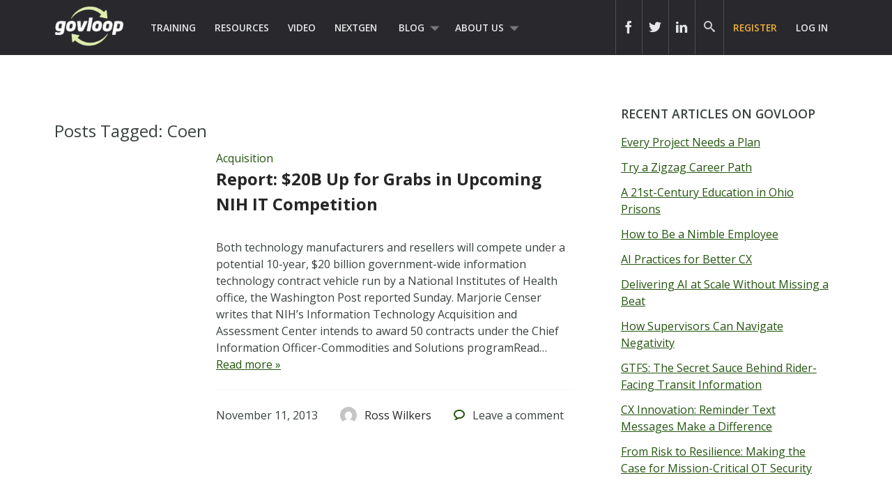

--- FILE ---
content_type: text/html; charset=UTF-8
request_url: https://www.govloop.com/tag/coen/
body_size: 11616
content:
<!doctype html>

<!--[if lt IE 7]><html lang="en-US" class="no-js lt-ie9 lt-ie8 lt-ie7"><![endif]-->
<!--[if (IE 7)&!(IEMobile)]><html lang="en-US" class="no-js lt-ie9 lt-ie8"><![endif]-->
<!--[if (IE 8)&!(IEMobile)]><html lang="en-US" class="no-js lt-ie9"><![endif]-->
<!--[if gt IE 8]><!--> <html lang="en-US" class="no-js"><!--<![endif]-->

	<head>
		<meta charset="utf-8">

				<meta http-equiv="X-UA-Compatible" content="IE=edge,chrome=1">
		<meta name="google-site-verification" content="dEauPvbhz6r2ORT9bmC3gkgDH0ue7zFh2hzDWFZZqMM" />
		<title></title>

				<meta name="HandheldFriendly" content="True">
		<meta name="MobileOptimized" content="320">
		<meta name="viewport" content="width=device-width, initial-scale=1.0"/>

				<link rel="apple-touch-icon" href="https://www.govloop.com/wp-content/themes/govloop-theme/library/images/apple-icon-touch.png">
		<link rel="icon" href="https://www.govloop.com/wp-content/themes/govloop-theme/favicon.png">
		<!--[if IE]>
			<link rel="shortcut icon" href="https://www.govloop.com/wp-content/themes/govloop-theme/favicon.ico">
		<![endif]-->
				<meta name="msapplication-TileColor" content="#f01d4f">
		<meta name="msapplication-TileImage" content="https://www.govloop.com/wp-content/themes/govloop-theme/library/images/win8-tile-icon.png">

		<link rel="pingback" href="https://www.govloop.com/xmlrpc.php">

				<meta name='robots' content='index, follow, max-image-preview:large, max-snippet:-1, max-video-preview:-1' />

	<!-- This site is optimized with the Yoast SEO plugin v26.4 - https://yoast.com/wordpress/plugins/seo/ -->
	<link rel="canonical" href="https://www.govloop.com/tag/coen/" />
	<meta property="og:locale" content="en_US" />
	<meta property="og:type" content="article" />
	<meta property="og:title" content="Coen Archives - GovLoop" />
	<meta property="og:url" content="https://www.govloop.com/tag/coen/" />
	<meta property="og:site_name" content="GovLoop" />
	<meta name="twitter:card" content="summary_large_image" />
	<script type="application/ld+json" class="yoast-schema-graph">{"@context":"https://schema.org","@graph":[{"@type":"CollectionPage","@id":"https://www.govloop.com/tag/coen/","url":"https://www.govloop.com/tag/coen/","name":"Coen Archives - GovLoop","isPartOf":{"@id":"https://www.govloop.com/#website"},"inLanguage":"en-US"},{"@type":"WebSite","@id":"https://www.govloop.com/#website","url":"https://www.govloop.com/","name":"GovLoop","description":"The Knowledge Network for Government","potentialAction":[{"@type":"SearchAction","target":{"@type":"EntryPoint","urlTemplate":"https://www.govloop.com/?s={search_term_string}"},"query-input":{"@type":"PropertyValueSpecification","valueRequired":true,"valueName":"search_term_string"}}],"inLanguage":"en-US"}]}</script>
	<!-- / Yoast SEO plugin. -->


<link rel='dns-prefetch' href='//www.govloop.com' />
<link rel="alternate" type="application/rss+xml" title="GovLoop &raquo; Feed" href="https://www.govloop.com/feed/" />
<link rel="alternate" type="application/rss+xml" title="GovLoop &raquo; Comments Feed" href="https://www.govloop.com/comments/feed/" />
<link rel="alternate" type="application/rss+xml" title="GovLoop &raquo; Coen Tag Feed" href="https://www.govloop.com/tag/coen/feed/" />
<style id='wp-img-auto-sizes-contain-inline-css' type='text/css'>
img:is([sizes=auto i],[sizes^="auto," i]){contain-intrinsic-size:3000px 1500px}
/*# sourceURL=wp-img-auto-sizes-contain-inline-css */
</style>
<style id='wp-emoji-styles-inline-css' type='text/css'>

	img.wp-smiley, img.emoji {
		display: inline !important;
		border: none !important;
		box-shadow: none !important;
		height: 1em !important;
		width: 1em !important;
		margin: 0 0.07em !important;
		vertical-align: -0.1em !important;
		background: none !important;
		padding: 0 !important;
	}
/*# sourceURL=wp-emoji-styles-inline-css */
</style>
<link rel='stylesheet' id='wp-block-library-css' href='//www.govloop.com/wp-includes/css/dist/block-library/style.min.css?ver=6.9' type='text/css' media='all' />
<style id='global-styles-inline-css' type='text/css'>
:root{--wp--preset--aspect-ratio--square: 1;--wp--preset--aspect-ratio--4-3: 4/3;--wp--preset--aspect-ratio--3-4: 3/4;--wp--preset--aspect-ratio--3-2: 3/2;--wp--preset--aspect-ratio--2-3: 2/3;--wp--preset--aspect-ratio--16-9: 16/9;--wp--preset--aspect-ratio--9-16: 9/16;--wp--preset--color--black: #000000;--wp--preset--color--cyan-bluish-gray: #abb8c3;--wp--preset--color--white: #ffffff;--wp--preset--color--pale-pink: #f78da7;--wp--preset--color--vivid-red: #cf2e2e;--wp--preset--color--luminous-vivid-orange: #ff6900;--wp--preset--color--luminous-vivid-amber: #fcb900;--wp--preset--color--light-green-cyan: #7bdcb5;--wp--preset--color--vivid-green-cyan: #00d084;--wp--preset--color--pale-cyan-blue: #8ed1fc;--wp--preset--color--vivid-cyan-blue: #0693e3;--wp--preset--color--vivid-purple: #9b51e0;--wp--preset--gradient--vivid-cyan-blue-to-vivid-purple: linear-gradient(135deg,rgb(6,147,227) 0%,rgb(155,81,224) 100%);--wp--preset--gradient--light-green-cyan-to-vivid-green-cyan: linear-gradient(135deg,rgb(122,220,180) 0%,rgb(0,208,130) 100%);--wp--preset--gradient--luminous-vivid-amber-to-luminous-vivid-orange: linear-gradient(135deg,rgb(252,185,0) 0%,rgb(255,105,0) 100%);--wp--preset--gradient--luminous-vivid-orange-to-vivid-red: linear-gradient(135deg,rgb(255,105,0) 0%,rgb(207,46,46) 100%);--wp--preset--gradient--very-light-gray-to-cyan-bluish-gray: linear-gradient(135deg,rgb(238,238,238) 0%,rgb(169,184,195) 100%);--wp--preset--gradient--cool-to-warm-spectrum: linear-gradient(135deg,rgb(74,234,220) 0%,rgb(151,120,209) 20%,rgb(207,42,186) 40%,rgb(238,44,130) 60%,rgb(251,105,98) 80%,rgb(254,248,76) 100%);--wp--preset--gradient--blush-light-purple: linear-gradient(135deg,rgb(255,206,236) 0%,rgb(152,150,240) 100%);--wp--preset--gradient--blush-bordeaux: linear-gradient(135deg,rgb(254,205,165) 0%,rgb(254,45,45) 50%,rgb(107,0,62) 100%);--wp--preset--gradient--luminous-dusk: linear-gradient(135deg,rgb(255,203,112) 0%,rgb(199,81,192) 50%,rgb(65,88,208) 100%);--wp--preset--gradient--pale-ocean: linear-gradient(135deg,rgb(255,245,203) 0%,rgb(182,227,212) 50%,rgb(51,167,181) 100%);--wp--preset--gradient--electric-grass: linear-gradient(135deg,rgb(202,248,128) 0%,rgb(113,206,126) 100%);--wp--preset--gradient--midnight: linear-gradient(135deg,rgb(2,3,129) 0%,rgb(40,116,252) 100%);--wp--preset--font-size--small: 13px;--wp--preset--font-size--medium: 20px;--wp--preset--font-size--large: 36px;--wp--preset--font-size--x-large: 42px;--wp--preset--spacing--20: 0.44rem;--wp--preset--spacing--30: 0.67rem;--wp--preset--spacing--40: 1rem;--wp--preset--spacing--50: 1.5rem;--wp--preset--spacing--60: 2.25rem;--wp--preset--spacing--70: 3.38rem;--wp--preset--spacing--80: 5.06rem;--wp--preset--shadow--natural: 6px 6px 9px rgba(0, 0, 0, 0.2);--wp--preset--shadow--deep: 12px 12px 50px rgba(0, 0, 0, 0.4);--wp--preset--shadow--sharp: 6px 6px 0px rgba(0, 0, 0, 0.2);--wp--preset--shadow--outlined: 6px 6px 0px -3px rgb(255, 255, 255), 6px 6px rgb(0, 0, 0);--wp--preset--shadow--crisp: 6px 6px 0px rgb(0, 0, 0);}:where(.is-layout-flex){gap: 0.5em;}:where(.is-layout-grid){gap: 0.5em;}body .is-layout-flex{display: flex;}.is-layout-flex{flex-wrap: wrap;align-items: center;}.is-layout-flex > :is(*, div){margin: 0;}body .is-layout-grid{display: grid;}.is-layout-grid > :is(*, div){margin: 0;}:where(.wp-block-columns.is-layout-flex){gap: 2em;}:where(.wp-block-columns.is-layout-grid){gap: 2em;}:where(.wp-block-post-template.is-layout-flex){gap: 1.25em;}:where(.wp-block-post-template.is-layout-grid){gap: 1.25em;}.has-black-color{color: var(--wp--preset--color--black) !important;}.has-cyan-bluish-gray-color{color: var(--wp--preset--color--cyan-bluish-gray) !important;}.has-white-color{color: var(--wp--preset--color--white) !important;}.has-pale-pink-color{color: var(--wp--preset--color--pale-pink) !important;}.has-vivid-red-color{color: var(--wp--preset--color--vivid-red) !important;}.has-luminous-vivid-orange-color{color: var(--wp--preset--color--luminous-vivid-orange) !important;}.has-luminous-vivid-amber-color{color: var(--wp--preset--color--luminous-vivid-amber) !important;}.has-light-green-cyan-color{color: var(--wp--preset--color--light-green-cyan) !important;}.has-vivid-green-cyan-color{color: var(--wp--preset--color--vivid-green-cyan) !important;}.has-pale-cyan-blue-color{color: var(--wp--preset--color--pale-cyan-blue) !important;}.has-vivid-cyan-blue-color{color: var(--wp--preset--color--vivid-cyan-blue) !important;}.has-vivid-purple-color{color: var(--wp--preset--color--vivid-purple) !important;}.has-black-background-color{background-color: var(--wp--preset--color--black) !important;}.has-cyan-bluish-gray-background-color{background-color: var(--wp--preset--color--cyan-bluish-gray) !important;}.has-white-background-color{background-color: var(--wp--preset--color--white) !important;}.has-pale-pink-background-color{background-color: var(--wp--preset--color--pale-pink) !important;}.has-vivid-red-background-color{background-color: var(--wp--preset--color--vivid-red) !important;}.has-luminous-vivid-orange-background-color{background-color: var(--wp--preset--color--luminous-vivid-orange) !important;}.has-luminous-vivid-amber-background-color{background-color: var(--wp--preset--color--luminous-vivid-amber) !important;}.has-light-green-cyan-background-color{background-color: var(--wp--preset--color--light-green-cyan) !important;}.has-vivid-green-cyan-background-color{background-color: var(--wp--preset--color--vivid-green-cyan) !important;}.has-pale-cyan-blue-background-color{background-color: var(--wp--preset--color--pale-cyan-blue) !important;}.has-vivid-cyan-blue-background-color{background-color: var(--wp--preset--color--vivid-cyan-blue) !important;}.has-vivid-purple-background-color{background-color: var(--wp--preset--color--vivid-purple) !important;}.has-black-border-color{border-color: var(--wp--preset--color--black) !important;}.has-cyan-bluish-gray-border-color{border-color: var(--wp--preset--color--cyan-bluish-gray) !important;}.has-white-border-color{border-color: var(--wp--preset--color--white) !important;}.has-pale-pink-border-color{border-color: var(--wp--preset--color--pale-pink) !important;}.has-vivid-red-border-color{border-color: var(--wp--preset--color--vivid-red) !important;}.has-luminous-vivid-orange-border-color{border-color: var(--wp--preset--color--luminous-vivid-orange) !important;}.has-luminous-vivid-amber-border-color{border-color: var(--wp--preset--color--luminous-vivid-amber) !important;}.has-light-green-cyan-border-color{border-color: var(--wp--preset--color--light-green-cyan) !important;}.has-vivid-green-cyan-border-color{border-color: var(--wp--preset--color--vivid-green-cyan) !important;}.has-pale-cyan-blue-border-color{border-color: var(--wp--preset--color--pale-cyan-blue) !important;}.has-vivid-cyan-blue-border-color{border-color: var(--wp--preset--color--vivid-cyan-blue) !important;}.has-vivid-purple-border-color{border-color: var(--wp--preset--color--vivid-purple) !important;}.has-vivid-cyan-blue-to-vivid-purple-gradient-background{background: var(--wp--preset--gradient--vivid-cyan-blue-to-vivid-purple) !important;}.has-light-green-cyan-to-vivid-green-cyan-gradient-background{background: var(--wp--preset--gradient--light-green-cyan-to-vivid-green-cyan) !important;}.has-luminous-vivid-amber-to-luminous-vivid-orange-gradient-background{background: var(--wp--preset--gradient--luminous-vivid-amber-to-luminous-vivid-orange) !important;}.has-luminous-vivid-orange-to-vivid-red-gradient-background{background: var(--wp--preset--gradient--luminous-vivid-orange-to-vivid-red) !important;}.has-very-light-gray-to-cyan-bluish-gray-gradient-background{background: var(--wp--preset--gradient--very-light-gray-to-cyan-bluish-gray) !important;}.has-cool-to-warm-spectrum-gradient-background{background: var(--wp--preset--gradient--cool-to-warm-spectrum) !important;}.has-blush-light-purple-gradient-background{background: var(--wp--preset--gradient--blush-light-purple) !important;}.has-blush-bordeaux-gradient-background{background: var(--wp--preset--gradient--blush-bordeaux) !important;}.has-luminous-dusk-gradient-background{background: var(--wp--preset--gradient--luminous-dusk) !important;}.has-pale-ocean-gradient-background{background: var(--wp--preset--gradient--pale-ocean) !important;}.has-electric-grass-gradient-background{background: var(--wp--preset--gradient--electric-grass) !important;}.has-midnight-gradient-background{background: var(--wp--preset--gradient--midnight) !important;}.has-small-font-size{font-size: var(--wp--preset--font-size--small) !important;}.has-medium-font-size{font-size: var(--wp--preset--font-size--medium) !important;}.has-large-font-size{font-size: var(--wp--preset--font-size--large) !important;}.has-x-large-font-size{font-size: var(--wp--preset--font-size--x-large) !important;}
/*# sourceURL=global-styles-inline-css */
</style>

<style id='classic-theme-styles-inline-css' type='text/css'>
/*! This file is auto-generated */
.wp-block-button__link{color:#fff;background-color:#32373c;border-radius:9999px;box-shadow:none;text-decoration:none;padding:calc(.667em + 2px) calc(1.333em + 2px);font-size:1.125em}.wp-block-file__button{background:#32373c;color:#fff;text-decoration:none}
/*# sourceURL=/wp-includes/css/classic-themes.min.css */
</style>
<link rel='stylesheet' id='form-builder-frontend-css' href='//www.govloop.com/wp-content/plugins/govloop-academy-form-builder/assets/css/form_builder_frontend.min.css?ver=0.3' type='text/css' media='all' />
<link rel='stylesheet' id='my-plugin-css' href='//www.govloop.com/wp-content/plugins/glp-subscription-creation/css/styles.css?ver=6.9' type='text/css' media='all' />
<link rel='stylesheet' id='bones-stylesheet-css' href='//www.govloop.com/wp-content/themes/govloop-theme/dist/css/style.css?ver=0.1.18' type='text/css' media='all' />
<link crossorigin="anonymous" rel='stylesheet' id='googleFonts-css' href='//fonts.googleapis.com/css?family=Open+Sans%3A300italic%2C400italic%2C600italic%2C700italic%2C400%2C700%2C600%2C300&#038;ver=6.9' type='text/css' media='all' />
<script type="text/javascript" src="//www.govloop.com/wp-includes/js/jquery/jquery.min.js?ver=3.7.1" id="jquery-core-js"></script>
<script type="text/javascript" src="//www.govloop.com/wp-includes/js/jquery/jquery-migrate.min.js?ver=3.4.1" id="jquery-migrate-js"></script>
<script type="text/javascript" src="//www.govloop.com/wp-content/mu-plugins/glp-shared/assets/js/vendor/parsley.min.js?ver=1.1.5" id="parsley-js"></script>
<script type="text/javascript" src="//www.govloop.com/wp-content/themes/govloop-theme/assets/js/libs/modernizr.custom.min.js?ver=2.5.3" id="bones-modernizr-js"></script>
<link rel="https://api.w.org/" href="https://www.govloop.com/wp-json/" /><link rel="alternate" title="JSON" type="application/json" href="https://www.govloop.com/wp-json/wp/v2/tags/12757" />		<!-- Google tag (gtag.js) -->
			<script async src="https://www.googletagmanager.com/gtag/js?id=G-ZBJWKP4BTX"></script>
			<script> window.dataLayer = window.dataLayer || []; function gtag(){dataLayer.push(arguments);} gtag('js', new Date()); gtag('config', 'G-ZBJWKP4BTX'); </script>
		<!-- Start of HubSpot Embed Code -->
	<script type="text/javascript" id="hs-script-loader" async defer src="//js.hs-scripts.com/50352488.js"></script>
	<!-- End of HubSpot Embed Code -->
			<script>
			(function (w,d,t) {
				_ml = w._ml || {};
				_ml.eid = '87270';
				var s, cd, tag; s = d.getElementsByTagName(t)[0]; cd = new Date();
				tag = d.createElement(t); tag.async = 1;
				tag.src = 'https://protect-us.mimecast.com/s/U_ALCNk8Jyi1x40vumeq5h?domain=ml314.com' + cd.getDate() + cd.getMonth();
				s.parentNode.insertBefore(tag, s);
			})(window,document,'script');
		</script>
		<!-- There is no amphtml version available for this URL. --><link rel="icon" href="https://www.govloop.com/wp-content/uploads/2025/01/cropped-GL-favicon-green-zoom-32x32.png" sizes="32x32" />
<link rel="icon" href="https://www.govloop.com/wp-content/uploads/2025/01/cropped-GL-favicon-green-zoom-192x192.png" sizes="192x192" />
<link rel="apple-touch-icon" href="https://www.govloop.com/wp-content/uploads/2025/01/cropped-GL-favicon-green-zoom-180x180.png" />
<meta name="msapplication-TileImage" content="https://www.govloop.com/wp-content/uploads/2025/01/cropped-GL-favicon-green-zoom-270x270.png" />
		
		<!--[if lt IE 9]>
		  <script src="https://www.govloop.com/wp-content/themes/govloop-theme/library/js/libs/html5shiv.min.js"></script>
		  <script src="https://www.govloop.com/wp-content/themes/govloop-theme/library/js/libs/respond.min.js"></script>
		<![endif]-->
		<!-- Marketo tracking code -->
		<script type="text/javascript">
		(function() {
		  var didInit = false;
		  function initMunchkin() {
			if(didInit === false) {
			  didInit = true;
			  Munchkin.init('231-DWB-776', {"wsInfo":"jVRT"});
			}
		  }
		  var s = document.createElement('script');
		  s.type = 'text/javascript';
		  s.async = true;
		  s.src = '//munchkin.marketo.net/munchkin.js';
		  s.onreadystatechange = function() {
			if (this.readyState == 'complete' || this.readyState == 'loaded') {
			  initMunchkin();
			}
		  };
		  s.onload = initMunchkin;
		  document.getElementsByTagName('head')[0].appendChild(s);
		})();
		</script>
<!--HOTJAR TRACKING CODE -->
<script>
	(function(h,o,t,j,a,r){
		h.hj=h.hj||function(){(h.hj.q=h.hj.q||[]).push(arguments)};
		h._hjSettings={hjid:1185115,hjsv:6};
		a=o.getElementsByTagName('head')[0];
		r=o.createElement('script');r.async=1;
		r.src=t+h._hjSettings.hjid+j+h._hjSettings.hjsv;
		a.appendChild(r);
	})(window,document,'https://static.hotjar.com/c/hotjar-','.js?sv=');
</script>
		<!-- FACEBOOK TRACKING CODE -->
		<script type="text/javascript">(function() {
		  var _fbq = window._fbq || (window._fbq = []);
		  if (!_fbq.loaded) {
			var fbds = document.createElement('script');
			fbds.async = true;
			fbds.src = '//connect.facebook.net/en_US/fbds.js';
			var s = document.getElementsByTagName('script')[0];
			s.parentNode.insertBefore(fbds, s);
			_fbq.loaded = true;
		  }
		  _fbq.push(['addPixelId', '732801913406742']);
		})();
		window._fbq = window._fbq || [];
		window._fbq.push(['track', 'PixelInitialized', {}]);
		</script>
		<noscript><img height="1" width="1" alt="" style="display:none" src="https://www.facebook.com/tr?id=732801913406742&amp;ev=PixelInitialized" /></noscript>

		<div id="fb-root"></div>
		<script>(function(d, s, id) {
		  var js, fjs = d.getElementsByTagName(s)[0];
		  if (d.getElementById(id)) return;
		  js = d.createElement(s); js.id = id;
		  js.src = "//connect.facebook.net/en_US/sdk.js#xfbml=1&version=v2.5&appId=713497132120233";
		  fjs.parentNode.insertBefore(js, fjs);
		}(document, 'script', 'facebook-jssdk'));</script>

		<script>window.twttr = (function(d, s, id) {
		  var js, fjs = d.getElementsByTagName(s)[0],
			t = window.twttr || {};
		  if (d.getElementById(id)) return t;
		  js = d.createElement(s);
		  js.id = id;
		  js.src = "https://platform.twitter.com/widgets.js";
		  fjs.parentNode.insertBefore(js, fjs);

		  t._e = [];
		  t.ready = function(f) {
			t._e.push(f);
		  };

		  return t;
		}(document, "script", "twitter-wjs"));</script>
	</head>

	<body class="archive tag tag-coen tag-12757 wp-theme-govloop-theme">

		<div id="container">

			
			<header class="header" role="banner">

				<div id="inner-header" class="wrap cf">

											
					<p id="logo">
						<a href="https://www.govloop.com" rel="nofollow">				
						<img src="https://www.govloop.com/wp-content/themes/govloop-theme/library/images/govlooplogo.png" width="100" height ="59" alt ="govloop logo link to homepage">
						</a>
					</p>

										

					<nav role="navigation">
						<ul id="menu-main-menu" class="nav top-left-nav cf"><li id="menu-item-225456" class="menu-item menu-item-type-custom menu-item-object-custom menu-item-225456"><a href="https://www.govloop.com/training/">Training</a></li>
<li id="menu-item-225469" class="menu-item menu-item-type-custom menu-item-object-custom menu-item-225469"><a href="https://www.govloop.com/resources/">Resources</a></li>
<li id="menu-item-242360" class="menu-item menu-item-type-custom menu-item-object-custom menu-item-242360"><a href="http://academy.govloop.com">Video</a></li>
<li id="menu-item-302848" class="menu-item menu-item-type-custom menu-item-object-custom menu-item-302848"><a href="http://www.nextgengovt.com">NextGen</a></li>
<li id="menu-item-225513" class="menu-item menu-item-type-custom menu-item-object-custom menu-item-has-children menu-item-225513"><a href="https://www.govloop.com/blog/">Blog</a>
<ul class="sub-menu">
	<li id="menu-item-302850" class="menu-item menu-item-type-custom menu-item-object-custom menu-item-302850"><a href="http://www.govloop.com/community/blog">Community Posts</a></li>
	<li id="menu-item-225533" class="menu-item menu-item-type-taxonomy menu-item-object-category menu-item-has-children menu-item-225533"><a href="https://www.govloop.com/category/career/">Career</a>
	<ul class="sub-menu">
		<li id="menu-item-225534" class="menu-item menu-item-type-taxonomy menu-item-object-category menu-item-225534"><a href="https://www.govloop.com/category/human-resources/">Human Resources</a></li>
		<li id="menu-item-235385" class="menu-item menu-item-type-taxonomy menu-item-object-category menu-item-235385"><a href="https://www.govloop.com/category/leadership/">Leadership</a></li>
		<li id="menu-item-268023" class="menu-item menu-item-type-taxonomy menu-item-object-category menu-item-268023"><a href="https://www.govloop.com/category/policy/">Policy</a></li>
		<li id="menu-item-287186" class="menu-item menu-item-type-taxonomy menu-item-object-category menu-item-287186"><a href="https://www.govloop.com/category/professional-development/">Professional Development</a></li>
		<li id="menu-item-235388" class="menu-item menu-item-type-taxonomy menu-item-object-category menu-item-235388"><a href="https://www.govloop.com/category/project-management/">Project Management</a></li>
	</ul>
</li>
	<li id="menu-item-225532" class="menu-item menu-item-type-taxonomy menu-item-object-category menu-item-has-children menu-item-225532"><a href="https://www.govloop.com/category/communications/">Communications</a>
	<ul class="sub-menu">
		<li id="menu-item-235382" class="menu-item menu-item-type-taxonomy menu-item-object-category menu-item-235382"><a href="https://www.govloop.com/category/citizen-engagement/">Citizen Engagement</a></li>
		<li id="menu-item-235391" class="menu-item menu-item-type-taxonomy menu-item-object-category menu-item-235391"><a href="https://www.govloop.com/category/digital-government/">Digital Government</a></li>
		<li id="menu-item-235387" class="menu-item menu-item-type-taxonomy menu-item-object-category menu-item-235387"><a href="https://www.govloop.com/category/social-media/">Social Media</a></li>
	</ul>
</li>
	<li id="menu-item-225531" class="menu-item menu-item-type-taxonomy menu-item-object-category menu-item-has-children menu-item-225531"><a href="https://www.govloop.com/category/tech/">Tech</a>
	<ul class="sub-menu">
		<li id="menu-item-235380" class="menu-item menu-item-type-taxonomy menu-item-object-category menu-item-235380"><a href="https://www.govloop.com/category/acquisition/">Acquisition</a></li>
		<li id="menu-item-235381" class="menu-item menu-item-type-taxonomy menu-item-object-category menu-item-235381"><a href="https://www.govloop.com/category/analytics/">Analytics</a></li>
		<li id="menu-item-287182" class="menu-item menu-item-type-taxonomy menu-item-object-category menu-item-287182"><a href="https://www.govloop.com/category/artificial-intelligence/">Artificial Intelligence</a></li>
		<li id="menu-item-235389" class="menu-item menu-item-type-taxonomy menu-item-object-category menu-item-235389"><a href="https://www.govloop.com/category/big-data/">Big Data</a></li>
		<li id="menu-item-303387" class="menu-item menu-item-type-custom menu-item-object-custom menu-item-303387"><a href="http://www.govloop.com/tag/cio-conversations">CIO Conversations</a></li>
		<li id="menu-item-247914" class="menu-item menu-item-type-taxonomy menu-item-object-category menu-item-247914"><a href="https://www.govloop.com/category/cloud-2/">Cloud</a></li>
		<li id="menu-item-235383" class="menu-item menu-item-type-taxonomy menu-item-object-category menu-item-235383"><a href="https://www.govloop.com/category/cybersecurity/">Cybersecurity</a></li>
		<li id="menu-item-309841" class="menu-item menu-item-type-taxonomy menu-item-object-category menu-item-309841"><a href="https://www.govloop.com/category/emerging-tech/">Emerging Tech</a></li>
		<li id="menu-item-235384" class="menu-item menu-item-type-taxonomy menu-item-object-category menu-item-235384"><a href="https://www.govloop.com/category/gis/">GIS</a></li>
		<li id="menu-item-287183" class="menu-item menu-item-type-taxonomy menu-item-object-category menu-item-287183"><a href="https://www.govloop.com/category/modernization/">IT Modernization</a></li>
		<li id="menu-item-235386" class="menu-item menu-item-type-taxonomy menu-item-object-category menu-item-235386"><a href="https://www.govloop.com/category/mobile/">Mobile</a></li>
		<li id="menu-item-235392" class="menu-item menu-item-type-taxonomy menu-item-object-category menu-item-235392"><a href="https://www.govloop.com/category/open-data-3/">Open Data</a></li>
	</ul>
</li>
	<li id="menu-item-268587" class="menu-item menu-item-type-taxonomy menu-item-object-category menu-item-268587"><a href="https://www.govloop.com/category/state-and-local/">State and Local</a></li>
</ul>
</li>
<li id="menu-item-302853" class="menu-item menu-item-type-custom menu-item-object-custom menu-item-has-children menu-item-302853"><a href="http://www.govloop.com/about-us">About Us</a>
<ul class="sub-menu">
	<li id="menu-item-414931" class="menu-item menu-item-type-post_type menu-item-object-page menu-item-414931"><a href="https://www.govloop.com/partner-with-govloop/">Partner With GovLoop</a></li>
</ul>
</li>
</ul>					</nav>

					<nav role="navigation">

						<ul id="menu-loginsignup" class="nav top-right-nav cf"><li id="menu-item-225799" class="menu-cta hide-at-login menu-item menu-item-type-custom menu-item-object-custom menu-item-225799"><a href="https://www.govloop.com/register/">Register</a></li>
<li id="menu-item-225843" class="bp-menu bp-login-nav menu-item menu-item-type-custom menu-item-object-custom menu-item-225843"><a href="https://www.govloop.com/wp-login.php">Log In</a></li>
</ul>
					</nav>

					
										<form role="search" method="get" id="desktopsearchform" class="searchform clearfix" action="https://www.govloop.com">
						<p id="header-search-input-wrap">
							<input type="text" aria-label="Search govloop.com" value="" name="s" placeholder="Search GovLoop.com" style="color: #ccc!important;"/>
						</p>
						<a href="#" class="icon-search desktop-header-search" alt="search icon" aria-label="govloop search field icon"></a>
					</form>
					<div class="head-social-links">
						<div class="header-right">
							<div class="header-right-social">
								<div class="header-item social-link">
									<a href="https://www.facebook.com/govloop" title="Facebook" target="_blank" aria-label="icon link to govloop facebook"><div class="icon icon-facebook2"></div></a>
								</div>
								<div class="header-item social-link">
									<a href="https://twitter.com/GovLoop" title="Twitter" target="_blank" aria-label="icon link to govloop twitter"><div class="icon icon-twitter2" ></div></a>
								</div>
								<div class="header-item social-link">
									<a href="https://www.linkedin.com/company/govloop" title="Linkedin" target="_blank"aria-label="icon link to govloop linkedin"><div class="icon icon-linkdin2"></div></a>
								</div>
							</div>
						</div>
					</div>
				</div>
			</header>
		
			<div id="content">
<!-- archive -->
				<div id="inner-content" class="wrap cf">

						<div id="main" class="m-all t-2of3 d-5of7 cf" role="main">

															<h1 class="archive-title h2">
									<span>Posts Tagged:</span> Coen								</h1>

								
							
								<article id="post-54509" class="cf post-54509 gl_community type-gl_community status-publish hentry category-acquisition tag-agencies tag-and tag-assessment tag-center tag-coen tag-deltek tag-federal tag-information tag-it tag-morris tag-nih tag-program tag-robert tag-stephen tag-technology" role="article">

									<div class="article-thumb d-1of4 t-1of4">
										<a href="https://www.govloop.com/community/blog/report-20b-up-for-grabs-in-upcoming-nih-it-competition/"></a>
									</div>

									<div class="article-content-wrap d-3of4 t-3of4 last-col">
										<header class="article-header">

											<p class="footer-category"><a href="https://www.govloop.com/category/acquisition/" rel="category tag">Acquisition</a></p>											<h1 class="h2 entry-title"><a href="https://www.govloop.com/community/blog/report-20b-up-for-grabs-in-upcoming-nih-it-competition/" rel="bookmark" title="Report: $20B Up for Grabs in Upcoming NIH IT Competition">Report: $20B Up for Grabs in Upcoming NIH IT Competition</a></h1>

										</header>

										<section class="entry-content cf">
											<p>Both technology manufacturers and resellers will compete under a potential 10-year, $20 billion government-wide information technology contract vehicle run by a National Institutes of Health office, the Washington Post reported Sunday. Marjorie Censer writes that NIH&#x2019;s Information Technology Acquisition and Assessment Center intends to award 50 contracts under the Chief Information Officer-Commodities and Solutions programRead&#8230; <a class="excerpt-read-more" href="https://www.govloop.com/community/blog/report-20b-up-for-grabs-in-upcoming-nih-it-competition/" title="Read Report: $20B Up for Grabs in Upcoming NIH IT Competition">Read more &raquo;</a></p>
										</section>

										<footer class="article-footer cf">
											<div class="footer-published-date">
												<time class="updated" datetime="2013-11-11" pubdate>November 11, 2013</time>											</div>
											<div class="footer-author">
												<a href="https://www.govloop.com/author/RossWilkers/"><div class="user-avatar-wrap"><img alt='' src='https://secure.gravatar.com/avatar/89fdb19cd51e308c67f79b21efa5aaf8960cbd828fd944547e389e9a3f812424?s=96&#038;d=mm&#038;r=g' srcset='https://secure.gravatar.com/avatar/89fdb19cd51e308c67f79b21efa5aaf8960cbd828fd944547e389e9a3f812424?s=192&#038;d=mm&#038;r=g 2x' class='avatar avatar-96 photo' height='96' width='96' decoding='async'/></div> <span><span class="vcard author"><span class="fn">Ross Wilkers</span></span></span> </a>
											</div>

											<div class="footer-comment-count">
												<span class="icon-bubble"></span> <span>Leave</span> a comment											</div>

											<p class="footer-tags tags"><span class="tags-title">Tags:</span> <a href="https://www.govloop.com/tag/agencies/" rel="tag">agencies</a>, <a href="https://www.govloop.com/tag/and/" rel="tag">and</a>, <a href="https://www.govloop.com/tag/assessment/" rel="tag">Assessment</a>, <a href="https://www.govloop.com/tag/center/" rel="tag">Center</a>, <a href="https://www.govloop.com/tag/coen/" rel="tag">Coen</a>, <a href="https://www.govloop.com/tag/deltek/" rel="tag">Deltek</a>, <a href="https://www.govloop.com/tag/federal/" rel="tag">Federal</a>, <a href="https://www.govloop.com/tag/information/" rel="tag">Information</a>, <a href="https://www.govloop.com/tag/it/" rel="tag">IT</a>, <a href="https://www.govloop.com/tag/morris/" rel="tag">Morris</a>, <a href="https://www.govloop.com/tag/nih/" rel="tag">NIH</a>, <a href="https://www.govloop.com/tag/program/" rel="tag">program</a>, <a href="https://www.govloop.com/tag/robert/" rel="tag">Robert</a>, <a href="https://www.govloop.com/tag/stephen/" rel="tag">Stephen</a>, <a href="https://www.govloop.com/tag/technology/" rel="tag">technology</a></p>
										</footer>
									</div>

								</article>

							
								
							
						</div>

											<div id="sidebar-post" class="sidebar m-all t-1of3 d-2of7 last-col cf" role="complementary">
							
		<div id="recent-posts-2" class="widget widget_recent_entries">
		<h4 class="widgettitle">Recent Articles on GovLoop</h4>
		<ul>
											<li>
					<a href="https://www.govloop.com/every-project-needs-a-plan-2/">Every Project Needs a Plan</a>
									</li>
											<li>
					<a href="https://www.govloop.com/try-a-zigzag-career-path-2/">Try a Zigzag Career Path</a>
									</li>
											<li>
					<a href="https://www.govloop.com/a-21st-century-education-in-ohio-prisons-2/">A 21st-Century Education in Ohio Prisons</a>
									</li>
											<li>
					<a href="https://www.govloop.com/how-to-be-a-nimble-employee-2/">How to Be a Nimble Employee</a>
									</li>
											<li>
					<a href="https://www.govloop.com/ai-practices-for-better-cx-2/">AI Practices for Better CX</a>
									</li>
											<li>
					<a href="https://www.govloop.com/delivering-ai-at-scale-without-missing-a-beat/">Delivering AI at Scale Without Missing a Beat</a>
									</li>
											<li>
					<a href="https://www.govloop.com/how-supervisors-can-navigate-negativity/">How Supervisors Can Navigate Negativity</a>
									</li>
											<li>
					<a href="https://www.govloop.com/gtfs-the-secret-sauce-behind-rider-facing-transit-information/">GTFS: The Secret Sauce Behind Rider-Facing Transit Information</a>
									</li>
											<li>
					<a href="https://www.govloop.com/cx-innovation-reminder-text-messages-make-a-difference-2/">CX Innovation: Reminder Text Messages Make a Difference</a>
									</li>
											<li>
					<a href="https://www.govloop.com/from-risk-to-resilience-making-the-case-for-mission-critical-ot-security/">From Risk to Resilience: Making the Case for Mission-Critical OT Security</a>
									</li>
					</ul>

		</div>						</div>
						
				</div>

			</div>


			<footer class="footer" role="contentinfo">

				<div id="inner-footer" class="wrap cf">

					<div class="d-1of2 t-1of2 m-all">
						<div class="foot-logo d-1of4 t-1of4 m-1of4">
							<!--[if gte IE 9]><!-->
							<a href="https://www.govloop.com" rel="nofollow">				
							<img alt="govloop grey logo link to homepage" src="https://www.govloop.com/wp-content/themes/govloop-theme/library/images/govlooplogo.png">
							</a>	
							<!--<![endif]-->
							<!--[if lte IE 8]>
							<a href="https://www.govloop.com" rel="nofollow">				
							<img alt="govloop grey logo link to homepage" src="https://www.govloop.com/wp-content/themes/govloop-theme/library/images/govlooplogo.png">
							</a>
							<![endif]-->
						</div>
										<div class="foot-info d-3of4 t-3of4 m-3of4">
								<div id="block-2" class="m-all widget_block">
<div >
		</div>
</div>							</div>
											</div>

					<div class="d-1of2 t-1of2 m-all last-col">
											</div>

				</div>

				<div class="subfoot copyright-wrap cf">

					<div class="wrap">

						<p class="source-org copyright">&copy; 2025 GovLoop</p>

						<div class="sub-foot-nav last-col">
							<nav role="navigation">
					<ul id="menu-bottom-sub-footer" class="nav subfoot-nav cf"><li id="menu-item-230588" class="menu-item menu-item-type-custom menu-item-object-custom menu-item-230588"><a href="https://www.govloop.com/help">Help</a></li>
<li id="menu-item-269908" class="menu-item menu-item-type-custom menu-item-object-custom menu-item-269908"><a href="https://www.govloop.com/privacy-policy/">Privacy Policy</a></li>
<li id="menu-item-263724" class="menu-item menu-item-type-custom menu-item-object-custom menu-item-263724"><a href="https://govloop.com/terms-of-service">Terms of Service</a></li>
<li id="menu-item-249271" class="menu-item menu-item-type-post_type menu-item-object-page menu-item-249271"><a href="https://www.govloop.com/sitemap/">Sitemap</a></li>
<li id="menu-item-325487" class="menu-item menu-item-type-custom menu-item-object-custom menu-item-325487"><a href="https://info.govloop.com/ccpa-govloop-request">Do Not Sell My Personal Information</a></li>
</ul>							</nav>
						</div>

					</div>
<div id="teconsent"></div>
<div id="consent_blackbar"></div>
	<script async="async" src="//consent.trustarc.com/notice?domain=govloop.com&c=teconsent&js=nj&noticeType=bb&text=true&gtm=1" crossorigin></script>
			</footer>

						<div class="popup" data-popup="popup-1">
				<div class="popup-inner">
					<!--<h2></h2>-->
					<div class="share-popup">
							<div id="article-social-bar-share" class="clearfix">
		<span class="share-count"><strong></strong><!--SHARES--></span>
		<a onclick="javascript:popupCenter(this.href, 'Tweet', '540', '400');return false;" href="https://twitter.com/share?url=https%3A%2F%2Fwww.govloop.com%2Fcommunity%2Fblog%2Freport-20b-up-for-grabs-in-upcoming-nih-it-competition%2F&#038;text=Report%3A+%2420B+Up+for+Grabs+in+Upcoming+NIH+IT+Competition&#038;via=govloop" class="icon-twitter2" target="_blank" title="Twitter" aria-label="icon link to govloop twitter"> </a>
		<a onclick="javascript:popupCenter(this.href, 'Facebook Share', '540', '400');return false;" href="https://www.facebook.com/sharer/sharer.php?u=https%3A%2F%2Fwww.govloop.com%2Fcommunity%2Fblog%2Freport-20b-up-for-grabs-in-upcoming-nih-it-competition%2F&#038;appId=713497132120233" class="icon-facebook2" target="_blank" title="Facebook" aria-label="icon link to govloop facebook"> </a>
		<a onclick="javascript:popupCenter(this.href, 'Share on LinkedIn', '520', '570');return false;" href="http://www.linkedin.com/shareArticle?mini=true&#038;url=https%3A%2F%2Fwww.govloop.com%2Fcommunity%2Fblog%2Freport-20b-up-for-grabs-in-upcoming-nih-it-competition%2F&#038;title=Report%3A+%2420B+Up+for+Grabs+in+Upcoming+NIH+IT+Competition&#038;source=https%3A%2F%2Fwww.govloop.com" class="icon-linkdin2" target="_blank" title="Linkedin" aria-label="icon link to govloop linkedin"> </a>
		<a href="/cdn-cgi/l/email-protection#[base64]" class="icon-email" title="Email" aria-label="icon link to email share"> </a>
		<a href="javascript:window.print()" class="icon-printer" title="Print" aria-label="icon link to print page"> </a>
	</div>
						  </div>
					<a class="popup-close" data-popup-close="popup-1" href="#">x</a>
				</div>
			</div>
		</div>

				<script data-cfasync="false" src="/cdn-cgi/scripts/5c5dd728/cloudflare-static/email-decode.min.js"></script><script type="speculationrules">
{"prefetch":[{"source":"document","where":{"and":[{"href_matches":"/*"},{"not":{"href_matches":["/wp-*.php","/wp-admin/*","/wp-content/uploads/*","/wp-content/*","/wp-content/plugins/*","/wp-content/themes/govloop-theme/*","/*\\?(.+)"]}},{"not":{"selector_matches":"a[rel~=\"nofollow\"]"}},{"not":{"selector_matches":".no-prefetch, .no-prefetch a"}}]},"eagerness":"conservative"}]}
</script>
<script type="text/javascript" src="//www.govloop.com/wp-includes/js/jquery/ui/core.min.js?ver=1.13.3" id="jquery-ui-core-js"></script>
<script type="text/javascript" src="//www.govloop.com/wp-includes/js/jquery/ui/menu.min.js?ver=1.13.3" id="jquery-ui-menu-js"></script>
<script type="text/javascript" src="//www.govloop.com/wp-includes/js/dist/dom-ready.min.js?ver=f77871ff7694fffea381" id="wp-dom-ready-js"></script>
<script type="text/javascript" src="//www.govloop.com/wp-includes/js/dist/hooks.min.js?ver=dd5603f07f9220ed27f1" id="wp-hooks-js"></script>
<script type="text/javascript" src="//www.govloop.com/wp-includes/js/dist/i18n.min.js?ver=c26c3dc7bed366793375" id="wp-i18n-js"></script>
<script type="text/javascript" id="wp-i18n-js-after">
/* <![CDATA[ */
wp.i18n.setLocaleData( { 'text direction\u0004ltr': [ 'ltr' ] } );
//# sourceURL=wp-i18n-js-after
/* ]]> */
</script>
<script type="text/javascript" src="//www.govloop.com/wp-includes/js/dist/a11y.min.js?ver=cb460b4676c94bd228ed" id="wp-a11y-js"></script>
<script type="text/javascript" src="//www.govloop.com/wp-includes/js/jquery/ui/autocomplete.min.js?ver=1.13.3" id="jquery-ui-autocomplete-js"></script>
<script type="text/javascript" src="//www.govloop.com/wp-content/mu-plugins/glp-shared/assets/js/functions.min.js?ver=1.1.5" id="glp-functions-js-js"></script>
<script type="text/javascript" id="gd-profiles-js-extra">
/* <![CDATA[ */
var gd_profiles_options = {"deleteFileAjaxUrl":"https://www.govloop.com/wp-admin/admin-ajax.php?action=gd_delete_user_file&_wpnonce=f0f632984d"};
//# sourceURL=gd-profiles-js-extra
/* ]]> */
</script>
<script async type="text/javascript" src="//www.govloop.com/wp-content/mu-plugins/profiles/assets/js/gd-profiles.min.js?ver=0.1.7" id="gd-profiles-js"></script>
<script type="text/javascript" src="//www.govloop.com/wp-includes/js/jquery/jquery.form.min.js?ver=4.3.0" id="jquery-form-js"></script>
<script type="text/javascript" src="//www.govloop.com/wp-content/plugins/govloop-academy-form-builder/assets/js/form_builder_frontend.min.js?ver=0.3" id="form-builder-frontend-js"></script>
<script type="text/javascript" id="gl-main-js-js-extra">
/* <![CDATA[ */
var govloop = {"site_url":"https://www.govloop.com","ajax_url":"https://www.govloop.com/wp-admin/admin-ajax.php"};
var gllm = {"infiniteScroll":"1","startPage":"1","maxPages":"9090","nextLink":"https://www.govloop.com/tag/coen/page/2/"};
//# sourceURL=gl-main-js-js-extra
/* ]]> */
</script>
<script type="text/javascript" src="//www.govloop.com/wp-content/themes/govloop-theme/dist/js/main.js?ver=0.1.18" id="gl-main-js-js"></script>
<script id="wp-emoji-settings" type="application/json">
{"baseUrl":"https://s.w.org/images/core/emoji/17.0.2/72x72/","ext":".png","svgUrl":"https://s.w.org/images/core/emoji/17.0.2/svg/","svgExt":".svg","source":{"concatemoji":"//www.govloop.com/wp-includes/js/wp-emoji-release.min.js?ver=6.9"}}
</script>
<script type="module">
/* <![CDATA[ */
/*! This file is auto-generated */
const a=JSON.parse(document.getElementById("wp-emoji-settings").textContent),o=(window._wpemojiSettings=a,"wpEmojiSettingsSupports"),s=["flag","emoji"];function i(e){try{var t={supportTests:e,timestamp:(new Date).valueOf()};sessionStorage.setItem(o,JSON.stringify(t))}catch(e){}}function c(e,t,n){e.clearRect(0,0,e.canvas.width,e.canvas.height),e.fillText(t,0,0);t=new Uint32Array(e.getImageData(0,0,e.canvas.width,e.canvas.height).data);e.clearRect(0,0,e.canvas.width,e.canvas.height),e.fillText(n,0,0);const a=new Uint32Array(e.getImageData(0,0,e.canvas.width,e.canvas.height).data);return t.every((e,t)=>e===a[t])}function p(e,t){e.clearRect(0,0,e.canvas.width,e.canvas.height),e.fillText(t,0,0);var n=e.getImageData(16,16,1,1);for(let e=0;e<n.data.length;e++)if(0!==n.data[e])return!1;return!0}function u(e,t,n,a){switch(t){case"flag":return n(e,"\ud83c\udff3\ufe0f\u200d\u26a7\ufe0f","\ud83c\udff3\ufe0f\u200b\u26a7\ufe0f")?!1:!n(e,"\ud83c\udde8\ud83c\uddf6","\ud83c\udde8\u200b\ud83c\uddf6")&&!n(e,"\ud83c\udff4\udb40\udc67\udb40\udc62\udb40\udc65\udb40\udc6e\udb40\udc67\udb40\udc7f","\ud83c\udff4\u200b\udb40\udc67\u200b\udb40\udc62\u200b\udb40\udc65\u200b\udb40\udc6e\u200b\udb40\udc67\u200b\udb40\udc7f");case"emoji":return!a(e,"\ud83e\u1fac8")}return!1}function f(e,t,n,a){let r;const o=(r="undefined"!=typeof WorkerGlobalScope&&self instanceof WorkerGlobalScope?new OffscreenCanvas(300,150):document.createElement("canvas")).getContext("2d",{willReadFrequently:!0}),s=(o.textBaseline="top",o.font="600 32px Arial",{});return e.forEach(e=>{s[e]=t(o,e,n,a)}),s}function r(e){var t=document.createElement("script");t.src=e,t.defer=!0,document.head.appendChild(t)}a.supports={everything:!0,everythingExceptFlag:!0},new Promise(t=>{let n=function(){try{var e=JSON.parse(sessionStorage.getItem(o));if("object"==typeof e&&"number"==typeof e.timestamp&&(new Date).valueOf()<e.timestamp+604800&&"object"==typeof e.supportTests)return e.supportTests}catch(e){}return null}();if(!n){if("undefined"!=typeof Worker&&"undefined"!=typeof OffscreenCanvas&&"undefined"!=typeof URL&&URL.createObjectURL&&"undefined"!=typeof Blob)try{var e="postMessage("+f.toString()+"("+[JSON.stringify(s),u.toString(),c.toString(),p.toString()].join(",")+"));",a=new Blob([e],{type:"text/javascript"});const r=new Worker(URL.createObjectURL(a),{name:"wpTestEmojiSupports"});return void(r.onmessage=e=>{i(n=e.data),r.terminate(),t(n)})}catch(e){}i(n=f(s,u,c,p))}t(n)}).then(e=>{for(const n in e)a.supports[n]=e[n],a.supports.everything=a.supports.everything&&a.supports[n],"flag"!==n&&(a.supports.everythingExceptFlag=a.supports.everythingExceptFlag&&a.supports[n]);var t;a.supports.everythingExceptFlag=a.supports.everythingExceptFlag&&!a.supports.flag,a.supports.everything||((t=a.source||{}).concatemoji?r(t.concatemoji):t.wpemoji&&t.twemoji&&(r(t.twemoji),r(t.wpemoji)))});
//# sourceURL=https://www.govloop.com/wp-includes/js/wp-emoji-loader.min.js
/* ]]> */
</script>
	</body>
</html> <!-- end of site. what a ride! -->


--- FILE ---
content_type: application/javascript
request_url: https://www.govloop.com/wp-content/mu-plugins/glp-shared/assets/js/functions.min.js?ver=1.1.5
body_size: -202
content:
/*! GovLoop Shared Plugin - v1.1.0
 * http://wordpress.org/plugins
 * Copyright (c) 2022; * Licensed GPLv2+ */
String.prototype.endsWith||(String.prototype.endsWith=function(t){var n=this.length-t.length;return 0<=n&&this.lastIndexOf(t)===n});